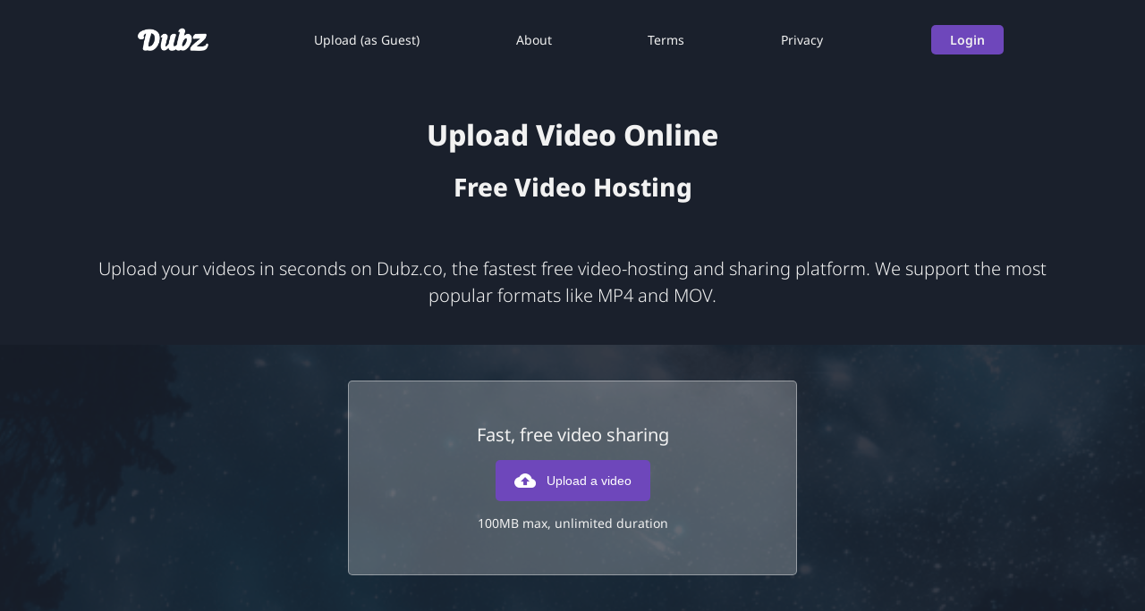

--- FILE ---
content_type: text/html; charset=UTF-8
request_url: https://dubz.co/
body_size: 2944
content:
<!DOCTYPE html>
<html class="loading" lang="en" data-textdirection="ltr">
<head>
    <meta charset="UTF-8">
    <meta http-equiv="X-UA-Compatible" content="IE=edge">
    <meta name="viewport" content="width=device-width, initial-scale=1.0, maximum-scale=5.0, user-scalable=yes">
    <meta name="csrf-token" content="lhgRsOJPk9abrpTLOWkwbgptZfXa0VxmCbrGgK4y">
    <title>Dubz.co: Upload Video Online - Free Video Hosting</title>
    <meta name="description"
        content="Dubz is a video hosting and sharing platform that allows users to upload, share, and view short video clips.">
    <meta property="og:title" content="Upload your Video Online - Dubz">
    <meta property="og:description"
        content="Dubz is a video hosting and sharing platform that allows users to upload, share, and view short video clips.">
    <meta name="robots" content="index, follow">
    <meta property="og:url" content="https://dubz.link">
    <meta name="fl-verify" content="87317bff304b3d43bf79bbadb35b9a54">
    <link rel="shortcut icon" href="https://dubz.co/fav.png" />
    <link rel="stylesheet" href="https://dubz.co/css/styles.css?1769216159">
    <script src="https://accounts.google.com/gsi/client" defer></script>
    <script src="https://the.gatekeeperconsent.com/cmp.min.js" data-cfasync="false"></script>
    <script sync src="//www.ezojs.com/ezoic/sa.min.js"></script>
    <script>
      window.ezstandalone = window.ezstandalone || {};
      ezstandalone.cmd = ezstandalone.cmd || [];
    </script>
</head>

<body style="background-color: #1a202c;">
    <nav class="nav-container">
        <div class="topnav" id="myTopnav">
            <a href="https://dubz.co/manage" class="active" style="padding: 0px;"> <img id="logo" alt="logo"
                    src="https://dubz.co/dubz.png" height="33" width="100" style="border:0"></a>
            <a href="https://dubz.co/guest">Upload
                (as Guest)</a>
            <a href="/about">About</a>
            <a href="/terms">Terms</a>
            <a href="/privacy">Privacy</a>
                        <a href="https://dubz.co/login" type="button" id="first_upload" class="button-upload"
                style="padding: 7px 21px; font-weight:600; font-size:14px;">
                Login
            </a>
                        <button style="padding: 35px;" class="icon" onclick="myFunction()">
                <svg xmlns="http://www.w3.org/2000/svg" x="0px" y="0px" width="25" height="25"
                    viewBox="0,0,255.98729,255.98729">
                    <g fill="#ffffff" id="g-hamb" fill-rule="nonzero" stroke="none" stroke-width="1"
                        stroke-linecap="butt" stroke-linejoin="miter" stroke-miterlimit="10" stroke-dasharray=""
                        stroke-dashoffset="0" font-family="none" font-weight="none" font-size="none" text-anchor="none"
                        style="mix-blend-mode: normal">
                        <g transform="scale(5.12,5.12)">
                            <path
                                d="M5,8c-0.72127,-0.0102 -1.39216,0.36875 -1.75578,0.99175c-0.36361,0.623 -0.36361,1.39351 0,2.01651c0.36361,0.623 1.0345,1.00195 1.75578,0.99175h40c0.72127,0.0102 1.39216,-0.36875 1.75578,-0.99175c0.36361,-0.623 0.36361,-1.39351 0,-2.01651c-0.36361,-0.623 -1.0345,-1.00195 -1.75578,-0.99175zM5,23c-0.72127,-0.0102 -1.39216,0.36875 -1.75578,0.99175c-0.36361,0.623 -0.36361,1.39351 0,2.01651c0.36361,0.623 1.0345,1.00195 1.75578,0.99175h40c0.72127,0.0102 1.39216,-0.36875 1.75578,-0.99175c0.36361,-0.623 0.36361,-1.39351 0,-2.01651c-0.36361,-0.623 -1.0345,-1.00195 -1.75578,-0.99175zM5,38c-0.72127,-0.0102 -1.39216,0.36875 -1.75578,0.99175c-0.36361,0.623 -0.36361,1.39351 0,2.01651c0.36361,0.623 1.0345,1.00195 1.75578,0.99175h40c0.72127,0.0102 1.39216,-0.36875 1.75578,-0.99175c0.36361,-0.623 0.36361,-1.39351 0,-2.01651c-0.36361,-0.623 -1.0345,-1.00195 -1.75578,-0.99175z">
                            </path>
                        </g>
                    </g>
                </svg>
            </button>
            <script>
                function myFunction() {
                    var x = document.getElementById("myTopnav");
                    if (x.className === "topnav") {
                        document.getElementById("g-hamb").setAttribute("fill", "#6b46c1");
                        document.getElementById("g-hamb").style.transition = "fill 0.2s";
                        x.className += " responsive";
                    } else {
                        document.getElementById("g-hamb").setAttribute("fill", "#ffffff");
                        document.getElementById("g-hamb").style.transition = "fill 0.2s";
                        x.className = "topnav";
                    }
                }
            </script>
        </div>
    </nav>
    <div class="container">
        <div class="container-title">
            <h1 class="title">Upload Video Online</h1>
            <h2 class="subtitle">Free Video Hosting</h2>
            <p class="subtitle-home">Upload your videos in seconds on Dubz.co, the fastest free video-hosting and
                sharing platform. We support the most popular formats like MP4 and MOV.</p>
        </div>
    </div>
    <div class="box-upload-image" style="background-image: url('https://dubz.co/images/tree.webp');">
        <div class="box-upload-image-container">
            <div>
                <div class="box-upload">
                    <h2>Fast, free video sharing</h2>
                    <a href="https://dubz.co/login" type="button" id="first_upload" class="button-upload">
                        <span class="uploadicon"> Upload a video </span>
                    </a>
                    <span class="box-upload-subtitle ">100MB max, unlimited duration</span>
                </div>
            </div>
        </div>
    </div>
    <div class="container">
        <div class="container-simple-title">
            <h1 class="title">Simple and Fast Video<br> Upload and Hosting</h1>
        </div>
        <div class="container-subtitle-image">
            <div><img alt="image1" width="459" height="291" src="https://dubz.co/images/soccer.gif"></div>
            <div>
                <h2 class="subtitle-items">Upload Video and Share Instantly</h2>
                <p>Experience the fastest video uploader on the web and effortlessly share your videos across all social
                    media platforms, including X.com, Reddit, and more.</p>
            </div>
        </div>
        <div class="container-subtitle-image">
            <div>
                <h2 class="subtitle-items">Free Online Video Editing In Your Browser</h2>
                <p>Edit videos online quickly and privately with no popups, ads, cookies, or watermarks. Trim, crop, add
                    stickers, text, filters, and adjust colors—all in your browser for complete privacy.</p>
            </div>
            <div><img alt="image2" width="459" height="306" src="https://dubz.co/images/basket.webp?1769216159"></div>
        </div>
    </div>
    <div class="box-days-image" style="background-image: url('https://dubz.co/images/tree.webp');">
        <div class="box-days-image-container">
            <h2 class="days-title">No 90-Day Video Deletion on Free Accounts</h2>
            <p class="days-subtitle">Unlike other video hosting websites, our free plan never deletes your videos as
                long as they keep getting views.</p>
        </div>
    </div>
    <div class="container">
        <div class="stats-pane">
            <h1 class="testimonials-title">Dubz.co is loved by over 20 million users from 132 countries</h1>
            <div class="stat">
                <div class="stat-number">300M+</div>
                <div class="stat-text">video views</div>
            </div>
            <div class="stat">
                <div class="stat-number">10K+</div>
                <div class="stat-text">videos created</div>
            </div>
            <div class="stat">
                <div class="stat-number">90%</div>
                <div class="stat-text">of mobile views</div>
            </div>
            <div class="stat">
                <div class="stat-number">20M+</div>
                <div class="stat-text">monthly viewers</div>
            </div>
        </div>
    </div>
    <ul class="container-footer float">
    <li><a href="/">Free video Hosting by Dubz</a></li>
    <li><a href="/guest">Upload (as Guest)</a></li>
    <li><a href="/login">Login</a></li>
    <li><a href="/about">About</a></li>
    <li><a href="/terms">Terms</a></li>
    <li><a href="/privacy">Privacy</a></li>
</ul>
    <script>
        window.onload = function() {
            google.accounts.id.initialize({
                client_id: "725392283050-8hcg6m0nk2onfjobc7ram4v4c5pt3cdt.apps.googleusercontent.com",
                callback: handleCredentialResponse
            });

            google.accounts.id.prompt();
        }

        function handleCredentialResponse(response) {
            const responseGoogle = response.credential;
const csrfToken = 'F4sKNJmQP2TiLKvTI7iSAMBuGeW6flsfNhjcT0I3'; // Certifique-se de que isso esteja sendo gerado corretamente em seu template.

fetch('https://dubz.co/login', {
    method: 'POST',
    headers: {
        'Content-Type': 'application/x-www-form-urlencoded',
        'X-CSRF-TOKEN': csrfToken
    },
    body: new URLSearchParams({
        'response_google': responseGoogle
    })
})
.then(response => response.text())  // Assumindo que o servidor retorna HTML
.then(data => {
    console.log(data);
    window.location.href = 'https://dubz.co/manage';
})
.catch(error => {
    console.error('Error:', error);
});
        }
    </script>
<script defer src="https://static.cloudflareinsights.com/beacon.min.js/vcd15cbe7772f49c399c6a5babf22c1241717689176015" integrity="sha512-ZpsOmlRQV6y907TI0dKBHq9Md29nnaEIPlkf84rnaERnq6zvWvPUqr2ft8M1aS28oN72PdrCzSjY4U6VaAw1EQ==" data-cf-beacon='{"version":"2024.11.0","token":"605a3c03b6924a1f85d7aaa1cadff25d","r":1,"server_timing":{"name":{"cfCacheStatus":true,"cfEdge":true,"cfExtPri":true,"cfL4":true,"cfOrigin":true,"cfSpeedBrain":true},"location_startswith":null}}' crossorigin="anonymous"></script>
</body>

</html>
